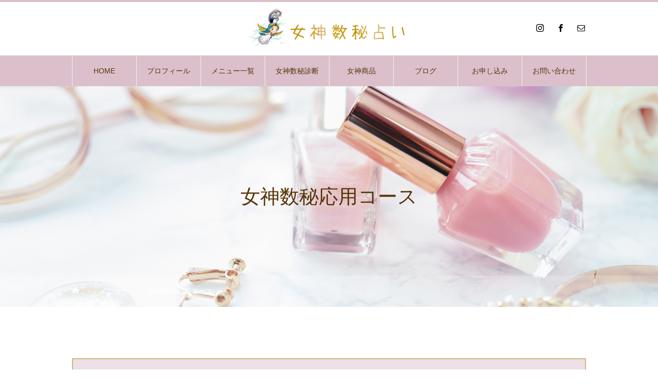

--- FILE ---
content_type: text/html; charset=UTF-8
request_url: https://megami-suuhi.com/menu/goddess-number-4/
body_size: 10376
content:
<!DOCTYPE html>
<html class="pc" lang="ja">
<head>
<meta charset="UTF-8">
<!--[if IE]><meta http-equiv="X-UA-Compatible" content="IE=edge"><![endif]-->
<meta name="viewport" content="width=device-width">
<title>女神数秘応用コース | 女神数秘/オンライン/占い</title>
<meta name="description" content="数秘講座＆鑑定で自分の運勢の波や使命を知る">
<link rel="pingback" href="https://megami-suuhi.com/xmlrpc.php">
<link rel="shortcut icon" href="https://megami-suuhi.com/wp-content/uploads/2021/09/k500-t-megami5.png">
<meta name='robots' content='max-image-preview:large' />
<link rel='dns-prefetch' href='//s.w.org' />
<link rel="alternate" type="application/rss+xml" title="女神数秘/オンライン/占い &raquo; フィード" href="https://megami-suuhi.com/feed/" />
<link rel="alternate" type="application/rss+xml" title="女神数秘/オンライン/占い &raquo; コメントフィード" href="https://megami-suuhi.com/comments/feed/" />

<!-- SEO SIMPLE PACK 3.2.0 -->
<title>女神数秘応用コース | 女神数秘/オンライン/占い</title>
<link rel="canonical" href="https://megami-suuhi.com/menu/goddess-number-4/">
<meta property="og:locale" content="ja_JP">
<meta property="og:type" content="article">
<meta property="og:image" content="https://megami-suuhi.com/wp-content/uploads/2021/10/ee5b790c89a6e8811e7b3c97ee79534c-1.jpg">
<meta property="og:title" content="女神数秘応用コース | 女神数秘/オンライン/占い">
<meta property="og:url" content="https://megami-suuhi.com/menu/goddess-number-4/">
<meta property="og:site_name" content="女神数秘/オンライン/占い">
<meta name="twitter:card" content="summary_large_image">
<!-- Google Analytics (gtag.js) -->
<script async src="https://www.googletagmanager.com/gtag/js?id=G-GVL6K3GBB8"></script>
<script>
	window.dataLayer = window.dataLayer || [];
	function gtag(){dataLayer.push(arguments);}
	gtag("js", new Date());
	gtag("config", "G-GVL6K3GBB8");
</script>
	<!-- / SEO SIMPLE PACK -->

<script type="text/javascript">
window._wpemojiSettings = {"baseUrl":"https:\/\/s.w.org\/images\/core\/emoji\/13.1.0\/72x72\/","ext":".png","svgUrl":"https:\/\/s.w.org\/images\/core\/emoji\/13.1.0\/svg\/","svgExt":".svg","source":{"concatemoji":"https:\/\/megami-suuhi.com\/wp-includes\/js\/wp-emoji-release.min.js?ver=5.9.12"}};
/*! This file is auto-generated */
!function(e,a,t){var n,r,o,i=a.createElement("canvas"),p=i.getContext&&i.getContext("2d");function s(e,t){var a=String.fromCharCode;p.clearRect(0,0,i.width,i.height),p.fillText(a.apply(this,e),0,0);e=i.toDataURL();return p.clearRect(0,0,i.width,i.height),p.fillText(a.apply(this,t),0,0),e===i.toDataURL()}function c(e){var t=a.createElement("script");t.src=e,t.defer=t.type="text/javascript",a.getElementsByTagName("head")[0].appendChild(t)}for(o=Array("flag","emoji"),t.supports={everything:!0,everythingExceptFlag:!0},r=0;r<o.length;r++)t.supports[o[r]]=function(e){if(!p||!p.fillText)return!1;switch(p.textBaseline="top",p.font="600 32px Arial",e){case"flag":return s([127987,65039,8205,9895,65039],[127987,65039,8203,9895,65039])?!1:!s([55356,56826,55356,56819],[55356,56826,8203,55356,56819])&&!s([55356,57332,56128,56423,56128,56418,56128,56421,56128,56430,56128,56423,56128,56447],[55356,57332,8203,56128,56423,8203,56128,56418,8203,56128,56421,8203,56128,56430,8203,56128,56423,8203,56128,56447]);case"emoji":return!s([10084,65039,8205,55357,56613],[10084,65039,8203,55357,56613])}return!1}(o[r]),t.supports.everything=t.supports.everything&&t.supports[o[r]],"flag"!==o[r]&&(t.supports.everythingExceptFlag=t.supports.everythingExceptFlag&&t.supports[o[r]]);t.supports.everythingExceptFlag=t.supports.everythingExceptFlag&&!t.supports.flag,t.DOMReady=!1,t.readyCallback=function(){t.DOMReady=!0},t.supports.everything||(n=function(){t.readyCallback()},a.addEventListener?(a.addEventListener("DOMContentLoaded",n,!1),e.addEventListener("load",n,!1)):(e.attachEvent("onload",n),a.attachEvent("onreadystatechange",function(){"complete"===a.readyState&&t.readyCallback()})),(n=t.source||{}).concatemoji?c(n.concatemoji):n.wpemoji&&n.twemoji&&(c(n.twemoji),c(n.wpemoji)))}(window,document,window._wpemojiSettings);
</script>
<style type="text/css">
img.wp-smiley,
img.emoji {
	display: inline !important;
	border: none !important;
	box-shadow: none !important;
	height: 1em !important;
	width: 1em !important;
	margin: 0 0.07em !important;
	vertical-align: -0.1em !important;
	background: none !important;
	padding: 0 !important;
}
</style>
	<link rel='stylesheet' id='style-css'  href='https://megami-suuhi.com/wp-content/themes/heal_tcd077/style.css?ver=1.4.2' type='text/css' media='all' />
<link rel='stylesheet' id='sbi_styles-css'  href='https://megami-suuhi.com/wp-content/plugins/instagram-feed/css/sbi-styles.min.css?ver=6.0.4' type='text/css' media='all' />
<link rel='stylesheet' id='wp-block-library-css'  href='https://megami-suuhi.com/wp-includes/css/dist/block-library/style.min.css?ver=5.9.12' type='text/css' media='all' />
<style id='global-styles-inline-css' type='text/css'>
body{--wp--preset--color--black: #000000;--wp--preset--color--cyan-bluish-gray: #abb8c3;--wp--preset--color--white: #ffffff;--wp--preset--color--pale-pink: #f78da7;--wp--preset--color--vivid-red: #cf2e2e;--wp--preset--color--luminous-vivid-orange: #ff6900;--wp--preset--color--luminous-vivid-amber: #fcb900;--wp--preset--color--light-green-cyan: #7bdcb5;--wp--preset--color--vivid-green-cyan: #00d084;--wp--preset--color--pale-cyan-blue: #8ed1fc;--wp--preset--color--vivid-cyan-blue: #0693e3;--wp--preset--color--vivid-purple: #9b51e0;--wp--preset--gradient--vivid-cyan-blue-to-vivid-purple: linear-gradient(135deg,rgba(6,147,227,1) 0%,rgb(155,81,224) 100%);--wp--preset--gradient--light-green-cyan-to-vivid-green-cyan: linear-gradient(135deg,rgb(122,220,180) 0%,rgb(0,208,130) 100%);--wp--preset--gradient--luminous-vivid-amber-to-luminous-vivid-orange: linear-gradient(135deg,rgba(252,185,0,1) 0%,rgba(255,105,0,1) 100%);--wp--preset--gradient--luminous-vivid-orange-to-vivid-red: linear-gradient(135deg,rgba(255,105,0,1) 0%,rgb(207,46,46) 100%);--wp--preset--gradient--very-light-gray-to-cyan-bluish-gray: linear-gradient(135deg,rgb(238,238,238) 0%,rgb(169,184,195) 100%);--wp--preset--gradient--cool-to-warm-spectrum: linear-gradient(135deg,rgb(74,234,220) 0%,rgb(151,120,209) 20%,rgb(207,42,186) 40%,rgb(238,44,130) 60%,rgb(251,105,98) 80%,rgb(254,248,76) 100%);--wp--preset--gradient--blush-light-purple: linear-gradient(135deg,rgb(255,206,236) 0%,rgb(152,150,240) 100%);--wp--preset--gradient--blush-bordeaux: linear-gradient(135deg,rgb(254,205,165) 0%,rgb(254,45,45) 50%,rgb(107,0,62) 100%);--wp--preset--gradient--luminous-dusk: linear-gradient(135deg,rgb(255,203,112) 0%,rgb(199,81,192) 50%,rgb(65,88,208) 100%);--wp--preset--gradient--pale-ocean: linear-gradient(135deg,rgb(255,245,203) 0%,rgb(182,227,212) 50%,rgb(51,167,181) 100%);--wp--preset--gradient--electric-grass: linear-gradient(135deg,rgb(202,248,128) 0%,rgb(113,206,126) 100%);--wp--preset--gradient--midnight: linear-gradient(135deg,rgb(2,3,129) 0%,rgb(40,116,252) 100%);--wp--preset--duotone--dark-grayscale: url('#wp-duotone-dark-grayscale');--wp--preset--duotone--grayscale: url('#wp-duotone-grayscale');--wp--preset--duotone--purple-yellow: url('#wp-duotone-purple-yellow');--wp--preset--duotone--blue-red: url('#wp-duotone-blue-red');--wp--preset--duotone--midnight: url('#wp-duotone-midnight');--wp--preset--duotone--magenta-yellow: url('#wp-duotone-magenta-yellow');--wp--preset--duotone--purple-green: url('#wp-duotone-purple-green');--wp--preset--duotone--blue-orange: url('#wp-duotone-blue-orange');--wp--preset--font-size--small: 13px;--wp--preset--font-size--medium: 20px;--wp--preset--font-size--large: 36px;--wp--preset--font-size--x-large: 42px;}.has-black-color{color: var(--wp--preset--color--black) !important;}.has-cyan-bluish-gray-color{color: var(--wp--preset--color--cyan-bluish-gray) !important;}.has-white-color{color: var(--wp--preset--color--white) !important;}.has-pale-pink-color{color: var(--wp--preset--color--pale-pink) !important;}.has-vivid-red-color{color: var(--wp--preset--color--vivid-red) !important;}.has-luminous-vivid-orange-color{color: var(--wp--preset--color--luminous-vivid-orange) !important;}.has-luminous-vivid-amber-color{color: var(--wp--preset--color--luminous-vivid-amber) !important;}.has-light-green-cyan-color{color: var(--wp--preset--color--light-green-cyan) !important;}.has-vivid-green-cyan-color{color: var(--wp--preset--color--vivid-green-cyan) !important;}.has-pale-cyan-blue-color{color: var(--wp--preset--color--pale-cyan-blue) !important;}.has-vivid-cyan-blue-color{color: var(--wp--preset--color--vivid-cyan-blue) !important;}.has-vivid-purple-color{color: var(--wp--preset--color--vivid-purple) !important;}.has-black-background-color{background-color: var(--wp--preset--color--black) !important;}.has-cyan-bluish-gray-background-color{background-color: var(--wp--preset--color--cyan-bluish-gray) !important;}.has-white-background-color{background-color: var(--wp--preset--color--white) !important;}.has-pale-pink-background-color{background-color: var(--wp--preset--color--pale-pink) !important;}.has-vivid-red-background-color{background-color: var(--wp--preset--color--vivid-red) !important;}.has-luminous-vivid-orange-background-color{background-color: var(--wp--preset--color--luminous-vivid-orange) !important;}.has-luminous-vivid-amber-background-color{background-color: var(--wp--preset--color--luminous-vivid-amber) !important;}.has-light-green-cyan-background-color{background-color: var(--wp--preset--color--light-green-cyan) !important;}.has-vivid-green-cyan-background-color{background-color: var(--wp--preset--color--vivid-green-cyan) !important;}.has-pale-cyan-blue-background-color{background-color: var(--wp--preset--color--pale-cyan-blue) !important;}.has-vivid-cyan-blue-background-color{background-color: var(--wp--preset--color--vivid-cyan-blue) !important;}.has-vivid-purple-background-color{background-color: var(--wp--preset--color--vivid-purple) !important;}.has-black-border-color{border-color: var(--wp--preset--color--black) !important;}.has-cyan-bluish-gray-border-color{border-color: var(--wp--preset--color--cyan-bluish-gray) !important;}.has-white-border-color{border-color: var(--wp--preset--color--white) !important;}.has-pale-pink-border-color{border-color: var(--wp--preset--color--pale-pink) !important;}.has-vivid-red-border-color{border-color: var(--wp--preset--color--vivid-red) !important;}.has-luminous-vivid-orange-border-color{border-color: var(--wp--preset--color--luminous-vivid-orange) !important;}.has-luminous-vivid-amber-border-color{border-color: var(--wp--preset--color--luminous-vivid-amber) !important;}.has-light-green-cyan-border-color{border-color: var(--wp--preset--color--light-green-cyan) !important;}.has-vivid-green-cyan-border-color{border-color: var(--wp--preset--color--vivid-green-cyan) !important;}.has-pale-cyan-blue-border-color{border-color: var(--wp--preset--color--pale-cyan-blue) !important;}.has-vivid-cyan-blue-border-color{border-color: var(--wp--preset--color--vivid-cyan-blue) !important;}.has-vivid-purple-border-color{border-color: var(--wp--preset--color--vivid-purple) !important;}.has-vivid-cyan-blue-to-vivid-purple-gradient-background{background: var(--wp--preset--gradient--vivid-cyan-blue-to-vivid-purple) !important;}.has-light-green-cyan-to-vivid-green-cyan-gradient-background{background: var(--wp--preset--gradient--light-green-cyan-to-vivid-green-cyan) !important;}.has-luminous-vivid-amber-to-luminous-vivid-orange-gradient-background{background: var(--wp--preset--gradient--luminous-vivid-amber-to-luminous-vivid-orange) !important;}.has-luminous-vivid-orange-to-vivid-red-gradient-background{background: var(--wp--preset--gradient--luminous-vivid-orange-to-vivid-red) !important;}.has-very-light-gray-to-cyan-bluish-gray-gradient-background{background: var(--wp--preset--gradient--very-light-gray-to-cyan-bluish-gray) !important;}.has-cool-to-warm-spectrum-gradient-background{background: var(--wp--preset--gradient--cool-to-warm-spectrum) !important;}.has-blush-light-purple-gradient-background{background: var(--wp--preset--gradient--blush-light-purple) !important;}.has-blush-bordeaux-gradient-background{background: var(--wp--preset--gradient--blush-bordeaux) !important;}.has-luminous-dusk-gradient-background{background: var(--wp--preset--gradient--luminous-dusk) !important;}.has-pale-ocean-gradient-background{background: var(--wp--preset--gradient--pale-ocean) !important;}.has-electric-grass-gradient-background{background: var(--wp--preset--gradient--electric-grass) !important;}.has-midnight-gradient-background{background: var(--wp--preset--gradient--midnight) !important;}.has-small-font-size{font-size: var(--wp--preset--font-size--small) !important;}.has-medium-font-size{font-size: var(--wp--preset--font-size--medium) !important;}.has-large-font-size{font-size: var(--wp--preset--font-size--large) !important;}.has-x-large-font-size{font-size: var(--wp--preset--font-size--x-large) !important;}
</style>
<link rel='stylesheet' id='contact-form-7-css'  href='https://megami-suuhi.com/wp-content/plugins/contact-form-7/includes/css/styles.css?ver=5.5.6' type='text/css' media='all' />
<link rel='stylesheet' id='nrci_methods-css'  href='https://megami-suuhi.com/wp-content/plugins/no-right-click-images-plugin/no-right-click-images.css?ver=5.9.12' type='text/css' media='all' />
<script type='text/javascript' src='https://megami-suuhi.com/wp-includes/js/jquery/jquery.min.js?ver=3.6.0' id='jquery-core-js'></script>
<script type='text/javascript' src='https://megami-suuhi.com/wp-includes/js/jquery/jquery-migrate.min.js?ver=3.3.2' id='jquery-migrate-js'></script>
<script type='text/javascript' id='nrci_methods-js-extra'>
/* <![CDATA[ */
var nrci_opts = {"gesture":"Y","drag":"Y","touch":"N","admin":"Y"};
/* ]]> */
</script>
<script type='text/javascript' src='https://megami-suuhi.com/wp-content/plugins/no-right-click-images-plugin/no-right-click-images.js' id='nrci_methods-js'></script>
<link rel="https://api.w.org/" href="https://megami-suuhi.com/wp-json/" /><link rel='shortlink' href='https://megami-suuhi.com/?p=2910' />
<link rel="alternate" type="application/json+oembed" href="https://megami-suuhi.com/wp-json/oembed/1.0/embed?url=https%3A%2F%2Fmegami-suuhi.com%2Fmenu%2Fgoddess-number-4%2F" />
<link rel="alternate" type="text/xml+oembed" href="https://megami-suuhi.com/wp-json/oembed/1.0/embed?url=https%3A%2F%2Fmegami-suuhi.com%2Fmenu%2Fgoddess-number-4%2F&#038;format=xml" />

<link rel="stylesheet" href="https://megami-suuhi.com/wp-content/themes/heal_tcd077/css/design-plus.css?ver=1.4.2">
<link rel="stylesheet" href="https://megami-suuhi.com/wp-content/themes/heal_tcd077/css/sns-botton.css?ver=1.4.2">
<link rel="stylesheet" media="screen and (max-width:1151px)" href="https://megami-suuhi.com/wp-content/themes/heal_tcd077/css/responsive.css?ver=1.4.2">
<link rel="stylesheet" media="screen and (max-width:1151px)" href="https://megami-suuhi.com/wp-content/themes/heal_tcd077/css/footer-bar.css?ver=1.4.2">

<script src="https://megami-suuhi.com/wp-content/themes/heal_tcd077/js/jquery.easing.1.4.js?ver=1.4.2"></script>
<script src="https://megami-suuhi.com/wp-content/themes/heal_tcd077/js/jscript.js?ver=1.4.2"></script>
<script src="https://megami-suuhi.com/wp-content/themes/heal_tcd077/js/comment.js?ver=1.4.2"></script>

<link rel="stylesheet" href="https://megami-suuhi.com/wp-content/themes/heal_tcd077/js/simplebar.css?ver=1.4.2">
<script src="https://megami-suuhi.com/wp-content/themes/heal_tcd077/js/simplebar.min.js?ver=1.4.2"></script>


<script src="https://megami-suuhi.com/wp-content/themes/heal_tcd077/js/header_fix.js?ver=1.4.2"></script>
<script src="https://megami-suuhi.com/wp-content/themes/heal_tcd077/js/header_fix_mobile.js?ver=1.4.2"></script>


<style type="text/css">

body, input, textarea { font-family: "Hiragino Sans", "ヒラギノ角ゴ ProN", "Hiragino Kaku Gothic ProN", "游ゴシック", YuGothic, "メイリオ", Meiryo, sans-serif; }
.gothic_font { font-family: "Hiragino Sans", "ヒラギノ角ゴ ProN", "Hiragino Kaku Gothic ProN", "游ゴシック", YuGothic, "メイリオ", Meiryo, sans-serif !important; }

.rich_font, .p-vertical { font-family: "Hiragino Sans", "ヒラギノ角ゴ ProN", "Hiragino Kaku Gothic ProN", "游ゴシック", YuGothic, "メイリオ", Meiryo, sans-serif; font-weight:500; }

.widget_headline { font-family: "Hiragino Sans", "ヒラギノ角ゴ ProN", "Hiragino Kaku Gothic ProN", "游ゴシック", YuGothic, "メイリオ", Meiryo, sans-serif; font-weight:500; }

.button_font { font-family: "Hiragino Sans", "ヒラギノ角ゴ ProN", "Hiragino Kaku Gothic ProN", "游ゴシック", YuGothic, "メイリオ", Meiryo, sans-serif; font-weight:500; }

.rich_font_type1 { font-family: Arial, "ヒラギノ角ゴ ProN W3", "Hiragino Kaku Gothic ProN", "メイリオ", Meiryo, sans-serif; }
.rich_font_type2 { font-family: "Hiragino Sans", "ヒラギノ角ゴ ProN", "Hiragino Kaku Gothic ProN", "游ゴシック", YuGothic, "メイリオ", Meiryo, sans-serif; font-weight:500; }
.rich_font_type3 { font-family: "Times New Roman" , "游明朝" , "Yu Mincho" , "游明朝体" , "YuMincho" , "ヒラギノ明朝 Pro W3" , "Hiragino Mincho Pro" , "HiraMinProN-W3" , "HGS明朝E" , "ＭＳ Ｐ明朝" , "MS PMincho" , serif; font-weight:500; }

.post_content, #next_prev_post { font-family: "Hiragino Sans", "ヒラギノ角ゴ ProN", "Hiragino Kaku Gothic ProN", "游ゴシック", YuGothic, "メイリオ", Meiryo, sans-serif; }

#site_desc { font-size:14px; }
@media screen and (max-width:750px) {
  #site_desc { font-size:11px; }
}
#global_menu { background:#dbc0cb; }
#global_menu > ul { border-color:#f4f1e5; }
#global_menu > ul > li { border-color:#f4f1e5; }
#global_menu > ul > li > a { color:#58330d; }
#global_menu > ul > li > a:hover, #global_menu > ul > li.megamenu_parent.active_button > a { color:#bfa898; }
#global_menu ul ul { font-family: "Hiragino Sans", "ヒラギノ角ゴ ProN", "Hiragino Kaku Gothic ProN", "游ゴシック", YuGothic, "メイリオ", Meiryo, sans-serif !important; }
#global_menu ul ul a { color:#ccb87f; background:#ede0e6; }
#global_menu ul ul a:hover { background:#dbc0cb; }
#global_menu ul ul li.menu-item-has-children > a:before { color:#ccb87f; }
#drawer_menu { background:#dbc0cb; }
#mobile_menu a { color:#ffffff; background:#dbc0cb; border-bottom:1px solid #f4f1e5; }
#mobile_menu li li a { color:#ccb87f; background:#ede0e6; }
#mobile_menu a:hover, #drawer_menu .close_button:hover, #mobile_menu .child_menu_button:hover { color:#7d5c47; background:#ede0e6; }
#mobile_menu li li a:hover { color:#ccb87f; }
.megamenu_menu_list { background:rgba(0,0,0,0.5); }
.megamenu_menu_list .title_area { background:rgba(52,30,9,0.5); }
.megamenu_menu_list .title { font-size:26px; }
.megamenu_menu_list .title span { font-size:16px; }
.megamenu_blog_list { background:rgba(0,0,0,0.5); }
.megamenu_blog_list .post_list .title_area {
  background: -moz-linear-gradient(top,  rgba(0,0,0,0) 0%, rgba(0,0,0,0.8) 100%);
  background: -webkit-linear-gradient(top,  rgba(0,0,0,0) 0%,rgba(0,0,0,0.8) 100%);
  background: linear-gradient(to bottom,  rgba(0,0,0,0) 0%,rgba(0,0,0,0.8) 100%);
}
.megamenu_blog_list .post_list .title { font-size:14px; }
.megamenu_blog_list .menu_area a:hover, .megamenu_blog_list .menu_area li.active a { color:#bfa898; }
#bread_crumb { background:rgba(255,255,255,0.2); }
#footer_banner .title { font-size:22px; color:#ffffff; background:rgba(52,30,9,0.5); }
@media screen and (max-width:750px) {
  #footer_banner .title { font-size:20px; }
}
#footer_button a { color:#dbc0cb  !important; border-color:#dbc0cb; }
#footer_button a:hover { color:#ffffff !important; background:#dbc0cb; border-color:#dbc0cb; }

#page_header .headline_area { color:#593306; }
#page_header .headline { font-size:38px; }
#page_header .sub_title { font-size:18px; }
#catch_area .catch { font-size:38px; color:#593306; }
#catch_area .desc { font-size:16px; }
#menu_list .title_area { background:rgba(52,30,9,0.5); }
#menu_list .title { font-size:26px; }
#menu_list .title span { font-size:16px; }
#menu_list .desc { font-size:16px; }
@media screen and (max-width:750px) {
  #page_header .headline { font-size:22px; }
  #page_header .sub_title { font-size:12px; }
  #catch_area .catch { font-size:22px; }
  #catch_area .desc { font-size:14px; }
  #menu_list .title { font-size:16px; }
  #menu_list .title span { font-size:12px; }
  #menu_list .desc { font-size:14px; }
}
.menu_content1.num0 .headline { font-size:38px; color:#593306; }
.menu_content1.num0 .headline span { font-size:18px; }
.menu_content1.num0 .post_content { font-size:16px; }
@media screen and (max-width:750px) {
  .menu_content1.num0 .headline { font-size:20px; }
  .menu_content1.num0 .headline span { font-size:15px; }
  .menu_content1.num0 .post_content { font-size:14px; }
}
.menu_content4.num1 .post_content { font-size:16px; }
@media screen and (max-width:750px) {
  .menu_content4.num1 .post_content { font-size:14px; }
}
#single_menu_list .headline { font-size:38px; color:#593306; }
#single_menu_list .headline span { font-size:18px; }
#single_menu_list .menu_list .title_area { background:rgba(52,30,9,0.5); }
#single_menu_list .menu_list .title { font-size:26px; }
#single_menu_list .menu_list .title span { font-size:16px; }
@media screen and (max-width:750px) {
  #single_menu_list .headline { font-size:22px; }
  #single_menu_list .headline span { font-size:12px; }
  #single_menu_list .menu_list .title { font-size:16px; }
  #single_menu_list .menu_list .title span { font-size:10px; }
}

.author_profile a.avatar img, .animate_image img, .animate_background .image, #recipe_archive .blur_image {
  width:100%; height:auto;
  -webkit-transition: transform  0.75s ease;
  transition: transform  0.75s ease;
}
.author_profile a.avatar:hover img, .animate_image:hover img, .animate_background:hover .image, #recipe_archive a:hover .blur_image {
  -webkit-transform: scale(1.2);
  transform: scale(1.2);
}




a { color:#000; }

#header_logo a, #footer_logo a, #comment_headline, .tcd_category_list a:hover, .tcd_category_list .child_menu_button:hover, #post_title_area .post_meta a:hover, #news_list a:hover .date, .index_blog .blog_list .post_meta li a:hover,
  .cardlink_title a:hover, #related_post .item a:hover, .comment a:hover, .comment_form_wrapper a:hover, .author_profile a:hover, .author_profile .author_link li a:hover:before, #post_meta_bottom a:hover,
    #searchform .submit_button:hover:before, .styled_post_list1 a:hover .title_area, .styled_post_list1 a:hover .date, .p-dropdown__title:hover:after, .p-dropdown__list li a:hover, #menu_button:hover:before
  { color: #dbc0cb; }

#submit_comment:hover, #cancel_comment_reply a:hover, #wp-calendar #prev a:hover, #wp-calendar #next a:hover, #wp-calendar td a:hover, #p_readmore .button, .page_navi span.current, .page_navi a:hover, #post_pagination p, #post_pagination a:hover, .c-pw__btn:hover, #post_pagination a:hover
  { background-color: #dbc0cb; }

#header, #comment_textarea textarea:focus, .c-pw__box-input:focus, .page_navi span.current, .page_navi a:hover, #post_pagination p, #post_pagination a:hover
  { border-color: #dbc0cb; }

a:hover, #header_logo a:hover, #footer_logo a:hover, #bread_crumb a:hover, #bread_crumb li.home a:hover:before, #next_prev_post a:hover, #next_prev_post a:hover:before, #schedule_list_headline_pc a:hover:before, #staff_single_header li a:hover:before, #header_social_link li a:hover:before, .blog_list .post_meta li a:hover
  { color: #7d5c47; }
#p_readmore .button:hover
  { background-color: #7d5c47; }
.post_content a, .custom-html-widget a { color:#7d5c47; }
.post_content a:hover, .custom-html-widget a:hover { color:#999999; }
body { background:#ffffff; }

.widget_headline { background: #f7c4d4; }

.styled_h2 {
  font-size:22px !important; text-align:left; color:#665a47; background:#ede0e6;  border-top:2px solid #ccb87f;
  border-bottom:2px solid #ccb87f;
  border-left:2px solid #ccb87f;
  border-right:2px solid #ccb87f;
  padding:20px 20px 20px 20px !important;
  margin:0px 0px 30px !important;
}
.styled_h3 {
  font-size:20px !important; text-align:left; color:#ffffff; background:#dbc0cb;  border-top:2px solid #dbc0cb;
  border-bottom:2px solid #dbc0cb;
  border-left:0px solid #dddddd;
  border-right:0px solid #dddddd;
  padding:30px 0px 30px 20px !important;
  margin:0px 0px 30px !important;
}
.styled_h4 {
  font-size:18px !important; text-align:left; color:#665a47; background:#ede0e6;  border-top:2px solid #ccb87f;
  border-bottom:2px solid #ccb87f;
  border-left:2px solid #ccb87f;
  border-right:2px solid #ccb87f;
  padding:20px 0px 20px 20px !important;
  margin:0px 0px 30px !important;
}
.styled_h5 {
  font-size:18px !important; text-align:left; color:#665a47;   border-top:2px solid #dbc0cb;
  border-bottom:2px solid #dbc0cb;
  border-left:0px solid #dddddd;
  border-right:0px solid #dddddd;
  padding:20px 20px 20px 20px !important;
  margin:0px 0px 30px !important;
}
.q_custom_button1 { background: #ede0e6; color: #665a47 !important; border-color: #b69948 !important; }
.q_custom_button1:hover, .q_custom_button1:focus { background: #dbc0cb; color: #ffffff !important; border-color: #dbc0cb !important; }
.q_custom_button2 { background: #dbc0cb; color: #ffffff !important; border-color: #dbc0cb !important; }
.q_custom_button2:hover, .q_custom_button2:focus { background: #ede0e6; color: #665a47 !important; border-color: #b69948 !important; }
.q_custom_button3 { background: #dbc0cb; color: #665a47 !important; border-color: #b69948 !important; }
.q_custom_button3:hover, .q_custom_button3:focus { background: #dbc0cb; color: #ffffff !important; border-color: #dbc0cb !important; }
.speech_balloon_left1 .speach_balloon_text { background-color: #ede0e6; border-color: #b69948; color: #665a47 }
.speech_balloon_left1 .speach_balloon_text::before { border-right-color: #b69948 }
.speech_balloon_left1 .speach_balloon_text::after { border-right-color: #ede0e6 }
.speech_balloon_left2 .speach_balloon_text { background-color: #ffffff; border-color: #b69948; color: #665a47 }
.speech_balloon_left2 .speach_balloon_text::before { border-right-color: #b69948 }
.speech_balloon_left2 .speach_balloon_text::after { border-right-color: #ffffff }
.speech_balloon_right1 .speach_balloon_text { background-color: #dbc0cb; border-color: #dbc0cb; color: #665a47 }
.speech_balloon_right1 .speach_balloon_text::before { border-left-color: #dbc0cb }
.speech_balloon_right1 .speach_balloon_text::after { border-left-color: #dbc0cb }
.speech_balloon_right2 .speach_balloon_text { background-color: #ffffff; border-color: #dbc0cb; color: #665a47 }
.speech_balloon_right2 .speach_balloon_text::before { border-left-color: #dbc0cb }
.speech_balloon_right2 .speach_balloon_text::after { border-left-color: #ffffff }

</style>

<link rel="icon" href="https://megami-suuhi.com/wp-content/uploads/2021/09/cropped-k500-t-megami5-32x32.png" sizes="32x32" />
<link rel="icon" href="https://megami-suuhi.com/wp-content/uploads/2021/09/cropped-k500-t-megami5-192x192.png" sizes="192x192" />
<link rel="apple-touch-icon" href="https://megami-suuhi.com/wp-content/uploads/2021/09/cropped-k500-t-megami5-180x180.png" />
<meta name="msapplication-TileImage" content="https://megami-suuhi.com/wp-content/uploads/2021/09/cropped-k500-t-megami5-270x270.png" />
</head>
<body id="body" class="menu-template-default single single-menu postid-2910 no_site_desc hide_site_desc_mobile use_header_fix use_mobile_header_fix">


<div id="container">

 <header id="header">

  
  <div id="header_top">
   <div id="header_logo">
    <div class="logo">
 <a href="https://megami-suuhi.com/" title="女神数秘/オンライン/占い">
    <img class="pc_logo_image type1" src="https://megami-suuhi.com/wp-content/uploads/2021/10/logo008.png?1768491870" alt="女神数秘/オンライン/占い" title="女神数秘/オンライン/占い" width="322" height="92" />
      <img class="mobile_logo_image" src="https://megami-suuhi.com/wp-content/uploads/2021/10/logo011.png?1768491870" alt="女神数秘/オンライン/占い" title="女神数秘/オンライン/占い" width="175" height="50" />
   </a>
</div>

   </div>
         <ul id="header_social_link" class="clearfix">
    <li class="insta"><a href="https://www.instagram.com/megami.suuhi/" rel="nofollow" target="_blank" title="Instagram"><span>Instagram</span></a></li>        <li class="facebook"><a href="https://www.facebook.com/profile.php?id=100025552842637" rel="nofollow" target="_blank" title="Facebook"><span>Facebook</span></a></li>            <li class="contact"><a href="https://www.reservestock.jp/page/inquiry_form/69393" rel="nofollow" target="_blank" title="Contact"><span>Contact</span></a></li>       </ul>
     </div>

    <a href="#" id="menu_button"><span>メニュー</span></a>
  <nav id="global_menu" class="rich_font_type2">
   <ul id="menu-headernavigation" class="menu"><li id="menu-item-3353" class="menu-item menu-item-type-custom menu-item-object-custom menu-item-home menu-item-3353"><a href="https://megami-suuhi.com/">HOME</a></li>
<li id="menu-item-2867" class="menu-item menu-item-type-post_type menu-item-object-staff menu-item-2867"><a href="https://megami-suuhi.com/staff/yuki/">プロフィール</a></li>
<li id="menu-item-2643" class="menu-item menu-item-type-custom menu-item-object-custom current-menu-ancestor current-menu-parent menu-item-has-children menu-item-2643"><a href="https://megami-suuhi.com/menu/" class="megamenu_button" data-megamenu="js-megamenu2643">メニュー一覧</a>
<ul class="sub-menu">
	<li id="menu-item-2859" class="menu-item menu-item-type-post_type menu-item-object-menu menu-item-2859"><a href="https://megami-suuhi.com/menu/goddess-number/">女神数秘占いとは</a></li>
	<li id="menu-item-2919" class="menu-item menu-item-type-post_type menu-item-object-menu menu-item-2919"><a href="https://megami-suuhi.com/?post_type=menu&#038;p=2880">宝アイテム発見コース</a></li>
	<li id="menu-item-2918" class="menu-item menu-item-type-post_type menu-item-object-menu menu-item-2918"><a href="https://megami-suuhi.com/menu/goddess-number-3/">女神数秘基礎コース</a></li>
	<li id="menu-item-2917" class="menu-item menu-item-type-post_type menu-item-object-menu current-menu-item menu-item-2917"><a href="https://megami-suuhi.com/menu/goddess-number-4/" aria-current="page">女神数秘応用コース</a></li>
	<li id="menu-item-2855" class="menu-item menu-item-type-post_type menu-item-object-menu menu-item-2855"><a href="https://megami-suuhi.com/menu/number/">女神個人セッション</a></li>
	<li id="menu-item-2916" class="menu-item menu-item-type-post_type menu-item-object-menu menu-item-2916"><a href="https://megami-suuhi.com/menu/goddess-number-5/">女神商品紹介</a></li>
</ul>
</li>
<li id="menu-item-3263" class="menu-item menu-item-type-post_type menu-item-object-page menu-item-has-children menu-item-3263"><a href="https://megami-suuhi.com/sindan-input/">女神数秘診断</a>
<ul class="sub-menu">
	<li id="menu-item-3282" class="menu-item menu-item-type-post_type menu-item-object-page menu-item-3282"><a href="https://megami-suuhi.com/sindan-input/">女神数秘診断</a></li>
	<li id="menu-item-3276" class="menu-item menu-item-type-post_type menu-item-object-page menu-item-3276"><a href="https://megami-suuhi.com/number/">女神数秘診断の説明</a></li>
</ul>
</li>
<li id="menu-item-3358" class="menu-item menu-item-type-custom menu-item-object-custom menu-item-3358"><a href="https://megami-suuhi.com/menu/goddess-number-5/">女神商品</a></li>
<li id="menu-item-3123" class="menu-item menu-item-type-custom menu-item-object-custom menu-item-3123"><a href="https://megami-suuhi.com/blog">ブログ</a></li>
<li id="menu-item-2860" class="menu-item menu-item-type-custom menu-item-object-custom menu-item-2860"><a target="_blank" rel="noopener" href="https://www.reservestock.jp/inquiry/71419">お申し込み</a></li>
<li id="menu-item-2881" class="menu-item menu-item-type-custom menu-item-object-custom menu-item-2881"><a target="_blank" rel="noopener" href="https://www.reservestock.jp/page/inquiry_form/69393">お問い合わせ</a></li>
</ul>  </nav>
  
  <div class="megamenu_menu_list" id="js-megamenu2643">
 <div class="megamenu_menu_list_inner clearfix">

    <div class="menu_list clearfix rich_font_type2">
      <article class="item">
    <a class="clearfix animate_background" href="https://megami-suuhi.com/menu/goddess-number/">
     <div class="image_wrap">
      <div class="image" style="background:url(https://megami-suuhi.com/wp-content/uploads/2021/09/dbff0ee0a14ed0c4237f6b9c67fc1b07.jpg) no-repeat center center; background-size:cover;"></div>
     </div>
     <div class="title_area">
            <h4 class="title">女神数秘占いとは</h4>
           </div>
    </a>
   </article>
      <article class="item">
    <a class="clearfix animate_background" href="https://megami-suuhi.com/menu/goddess-number-3/">
     <div class="image_wrap">
      <div class="image" style="background:url(https://megami-suuhi.com/wp-content/uploads/2021/10/22dbba75b9b0c6e15eca0b726ef57807-1-scaled.jpg) no-repeat center center; background-size:cover;"></div>
     </div>
     <div class="title_area">
            <h4 class="title">女神数秘基礎コース</h4>
           </div>
    </a>
   </article>
      <article class="item">
    <a class="clearfix animate_background" href="https://megami-suuhi.com/menu/goddess-number-4/">
     <div class="image_wrap">
      <div class="image" style="background:url(https://megami-suuhi.com/wp-content/uploads/2021/10/ee5b790c89a6e8811e7b3c97ee79534c-1.jpg) no-repeat center center; background-size:cover;"></div>
     </div>
     <div class="title_area">
            <h4 class="title">女神数秘応用コース</h4>
           </div>
    </a>
   </article>
      <article class="item">
    <a class="clearfix animate_background" href="https://megami-suuhi.com/menu/number/">
     <div class="image_wrap">
      <div class="image" style="background:url(https://megami-suuhi.com/wp-content/uploads/2021/07/93ddd11634c1f77b9ed97c168fcd1601.jpg) no-repeat center center; background-size:cover;"></div>
     </div>
     <div class="title_area">
            <h4 class="title">女神個人セッション<span>個人鑑定</span></h4>
           </div>
    </a>
   </article>
      <article class="item">
    <a class="clearfix animate_background" href="https://megami-suuhi.com/menu/goddess-number-5/">
     <div class="image_wrap">
      <div class="image" style="background:url(https://megami-suuhi.com/wp-content/uploads/2021/10/a331ec5ec319abc372fa4c7ca510c99e-1-scaled.jpg) no-repeat center center; background-size:cover;"></div>
     </div>
     <div class="title_area">
            <h4 class="title">女神商品紹介</h4>
           </div>
    </a>
   </article>
     </div><!-- END .menu_list -->
  
 </div>
</div>

 </header>

 

<div id="page_header" style="background:url(https://megami-suuhi.com/wp-content/uploads/2021/10/ee5b790c89a6e8811e7b3c97ee79534c-1.jpg) no-repeat center center; background-size:cover;">
 <div class="headline_area rich_font_type2">
  <h1 class="headline">女神数秘応用コース</h1>   </div>
 <div id="bread_crumb" class="gothic_font">

<ul class="clearfix" itemscope itemtype="http://schema.org/BreadcrumbList">
 <li itemprop="itemListElement" itemscope itemtype="http://schema.org/ListItem" class="home"><a itemprop="item" href="https://megami-suuhi.com/"><span itemprop="name">ホーム</span></a><meta itemprop="position" content="1"></li>
 <li itemprop="itemListElement" itemscope itemtype="http://schema.org/ListItem"><a itemprop="item" href="https://megami-suuhi.com/menu/"><span itemprop="name">メニュー</span></a><meta itemprop="position" content="2"></li>
 <li class="last" itemprop="itemListElement" itemscope itemtype="http://schema.org/ListItem"><span itemprop="name">女神数秘応用コース</span><meta itemprop="position" content="3"></li>
</ul>

</div>
 <div class="overlay" style="background:rgba(0,0,0,0);"></div></div>

<div id="menu_single">

 <div id="menu_content_wrap">

    <div class="menu_content menu_content1 num0">
           </div><!-- END .menu_content1 -->

    <div class="menu_content menu_content4 num1">

      <div class="post_content clearfix">
    <h4 class="styled_h4">女神数秘応用コース</h4>
<p>女神数秘基礎コースで４つのナンバー、<br />
「宝ナンバー」「女神ナンバー」「宝ナンバー」「目指す女神ナンバー」がわかったら、<br />
この人生に、ご自分の数秘をどう活かしていったらよいか、計画していきましょう。</p>
<p><a href="https://megami-suuhi.com/wp-content/uploads/2021/10/4e4c96f9cae6004f0c8adcc6ec3c3d69.png"><img loading="lazy" class="alignnone wp-image-2965" src="https://megami-suuhi.com/wp-content/uploads/2021/10/4e4c96f9cae6004f0c8adcc6ec3c3d69-1024x720.png" alt="" width="600" height="422" srcset="https://megami-suuhi.com/wp-content/uploads/2021/10/4e4c96f9cae6004f0c8adcc6ec3c3d69-1024x720.png 1024w, https://megami-suuhi.com/wp-content/uploads/2021/10/4e4c96f9cae6004f0c8adcc6ec3c3d69-300x211.png 300w, https://megami-suuhi.com/wp-content/uploads/2021/10/4e4c96f9cae6004f0c8adcc6ec3c3d69-768x540.png 768w, https://megami-suuhi.com/wp-content/uploads/2021/10/4e4c96f9cae6004f0c8adcc6ec3c3d69.png 1280w" sizes="(max-width: 600px) 100vw, 600px" /></a></p>
<p>&nbsp;</p>
<table style="border-collapse: collapse; width: 100%;">
<tbody>
<tr>
<td style="width: 100%; background-color: #dbc0cb; text-align: center;" colspan="2"><span style="color: #7d5c47;"><strong><span style="color: #ffffff;"><span style="font-size: 14pt;">女神数秘応用コースの内容・料金</span></span></strong></span></td>
</tr>
<tr>
<td style="width: 26.822%; background-color: #dbc0cb;"><span style="color: #7d5c47;"><strong>開催場所</strong></span></td>
<td style="width: 73.178%;">対面（埼玉・東京近郊にて）またはZOOM</td>
</tr>
<tr>
<td style="width: 26.822%; background-color: #dbc0cb;"><span style="color: #7d5c47;"><strong>講座時間</strong></span></td>
<td style="width: 73.178%;"> １日：5時間</td>
</tr>
<tr>
<td style="width: 26.822%; background-color: #dbc0cb;"><span style="color: #7d5c47;"><strong>参加費</strong></span></td>
<td style="width: 73.178%;">48,000円（税込み）</td>
</tr>
</tbody>
</table>
<p>&nbsp;</p>
<p><a class="q_custom_button1 pill" style="width: 400px; height: 70px;" href="https://www.reservestock.jp/inquiry/71419" target="_blank" rel="noopener">お申し込みはこちら</a></p>
<p>&nbsp;</p>
   </div>
   
  </div><!-- END .menu_content4 -->

  
 </div><!-- END #menu_content_wrap -->

</div><!-- END #menu_single -->

<div id="single_menu_list">

  <h2 class="headline rich_font">MENU</h2> 
    <div class="menu_list clearfix">
      <article class="item">
    <a class="clearfix animate_background" href="https://megami-suuhi.com/menu/goddess-number/">
     <div class="image_wrap">
      <div class="image" style="background:url(https://megami-suuhi.com/wp-content/uploads/2021/09/dbff0ee0a14ed0c4237f6b9c67fc1b07.jpg) no-repeat center center; background-size:cover;"></div>
     </div>
     <div class="title_area rich_font">
            <h4 class="title">女神数秘占いとは</h4>
           </div>
    </a>
   </article>
      <article class="item">
    <a class="clearfix animate_background" href="https://megami-suuhi.com/menu/goddess-number-3/">
     <div class="image_wrap">
      <div class="image" style="background:url(https://megami-suuhi.com/wp-content/uploads/2021/10/22dbba75b9b0c6e15eca0b726ef57807-1-scaled.jpg) no-repeat center center; background-size:cover;"></div>
     </div>
     <div class="title_area rich_font">
            <h4 class="title">女神数秘基礎コース</h4>
           </div>
    </a>
   </article>
      <article class="item">
    <a class="clearfix animate_background" href="https://megami-suuhi.com/menu/goddess-number-4/">
     <div class="image_wrap">
      <div class="image" style="background:url(https://megami-suuhi.com/wp-content/uploads/2021/10/ee5b790c89a6e8811e7b3c97ee79534c-1.jpg) no-repeat center center; background-size:cover;"></div>
     </div>
     <div class="title_area rich_font">
            <h4 class="title">女神数秘応用コース</h4>
           </div>
    </a>
   </article>
      <article class="item">
    <a class="clearfix animate_background" href="https://megami-suuhi.com/menu/number/">
     <div class="image_wrap">
      <div class="image" style="background:url(https://megami-suuhi.com/wp-content/uploads/2021/07/93ddd11634c1f77b9ed97c168fcd1601.jpg) no-repeat center center; background-size:cover;"></div>
     </div>
     <div class="title_area rich_font">
            <h4 class="title">女神個人セッション<span>個人鑑定</span></h4>
           </div>
    </a>
   </article>
      <article class="item">
    <a class="clearfix animate_background" href="https://megami-suuhi.com/menu/goddess-number-5/">
     <div class="image_wrap">
      <div class="image" style="background:url(https://megami-suuhi.com/wp-content/uploads/2021/10/a331ec5ec319abc372fa4c7ca510c99e-1-scaled.jpg) no-repeat center center; background-size:cover;"></div>
     </div>
     <div class="title_area rich_font">
            <h4 class="title">女神商品紹介</h4>
           </div>
    </a>
   </article>
     </div><!-- END .menu_list -->
  
</div><!-- END #single_menu_list -->


 <div id="return_top">
  <a href="#body"><span>PAGE TOP</span></a>
 </div>

  <div id="footer_banner" class="clearfix">
    <div class="item">
   <a class="link animate_background" href="https://megami-suuhi.com/menu/">
    <div class="image_wrap">
     <div class="image" style="background:url(https://megami-suuhi.com/wp-content/uploads/2021/11/4494613_s.jpg) no-repeat center center; background-size:cover;"></div>
    </div>
    <p class="title rich_font">メニュー一覧</p>
   </a>
  </div>
    <div class="item">
   <a class="link animate_background" href="https://lin.ee/8Uvowls">
    <div class="image_wrap">
     <div class="image" style="background:url(https://megami-suuhi.com/wp-content/uploads/2021/07/242770421_1199125687248008_2035633917465645573_n.jpg) no-repeat center center; background-size:cover;"></div>
    </div>
    <p class="title rich_font">LINE公式</p>
   </a>
  </div>
    <div class="item">
   <a class="link animate_background" href="https://www.reservestock.jp/inquiry/71419">
    <div class="image_wrap">
     <div class="image" style="background:url(https://megami-suuhi.com/wp-content/uploads/2020/06/counseling1.jpg) no-repeat center center; background-size:cover;"></div>
    </div>
    <p class="title rich_font">お申し込み</p>
   </a>
  </div>
   </div><!-- END #footer_banner -->
 
 <footer id="footer">

  <div id="footer_top" style="background:#f4f0ec;">

      <div id="footer_logo">
    
<h3 class="logo">
 <a href="https://megami-suuhi.com/" title="女神数秘/オンライン/占い">
    <img class="pc_logo_image" src="https://megami-suuhi.com/wp-content/uploads/2021/10/logo010.png?1768491870" alt="女神数秘/オンライン/占い" title="女神数秘/オンライン/占い" width="169" height="140" />
      <img class="mobile_logo_image" src="https://megami-suuhi.com/wp-content/uploads/2021/10/logo010.png?1768491870" alt="女神数秘/オンライン/占い" title="女神数秘/オンライン/占い" width="169" height="140" />
   </a>
</h3>

   </div>
   
      <p id="company_info">どんな宝を持ってどんな女神を目指す？<br />
あなただけの「女神」が見つかる『女神数秘占い』</p>
   
         <ul id="footer_social_link" class="clearfix">
    <li class="insta"><a href="https://www.instagram.com/megami.suuhi/" rel="nofollow" target="_blank" title="Instagram"><span>Instagram</span></a></li>        <li class="facebook"><a href="https://www.facebook.com/profile.php?id=100025552842637" rel="nofollow" target="_blank" title="Facebook"><span>Facebook</span></a></li>            <li class="contact"><a href="https://www.reservestock.jp/page/inquiry_form/69393" rel="nofollow" target="_blank" title="Contact"><span>Contact</span></a></li>       </ul>
   
      <p id="footer_button" class="button_font"><a href="https://www.reservestock.jp/inquiry/71419" >お申し込み</a></p>
   
  </div><!-- END #footer_top -->

    <p id="company_date" class="gothic_font">女神数秘占いナビゲーター　心理カウンセラー　メンタルトレーナー　あき野 由季 </p>
  
      <div id="footer_menu" class="footer_menu gothic_font">
   <ul id="menu-%e3%83%95%e3%83%83%e3%82%bf%e3%83%bc%e3%83%a1%e3%83%8b%e3%83%a5%e3%83%bc" class="menu"><li id="menu-item-2949" class="menu-item menu-item-type-custom menu-item-object-custom menu-item-home menu-item-2949"><a href="https://megami-suuhi.com/">ホーム</a></li>
<li id="menu-item-2950" class="menu-item menu-item-type-custom menu-item-object-custom menu-item-2950"><a href="https://megami-suuhi.com/staff/yuki/">プロフィール</a></li>
<li id="menu-item-2951" class="menu-item menu-item-type-custom menu-item-object-custom menu-item-2951"><a href="https://megami-suuhi.com/menu/">メニュー一覧</a></li>
<li id="menu-item-3275" class="menu-item menu-item-type-post_type menu-item-object-page menu-item-3275"><a href="https://megami-suuhi.com/sindan-input/">女神数秘診断</a></li>
<li id="menu-item-2952" class="menu-item menu-item-type-custom menu-item-object-custom menu-item-2952"><a href="https://megami-suuhi.com/blog/">ブログ</a></li>
<li id="menu-item-2953" class="menu-item menu-item-type-custom menu-item-object-custom menu-item-2953"><a href="https://www.reservestock.jp/inquiry/71419">お申し込み</a></li>
<li id="menu-item-2954" class="menu-item menu-item-type-custom menu-item-object-custom menu-item-2954"><a href="https://www.reservestock.jp/page/inquiry_form/69393">お問い合わせ</a></li>
<li id="menu-item-2955" class="menu-item menu-item-type-custom menu-item-object-custom menu-item-2955"><a href="https://co-co-home.com/">暮らしとココロを整える coco home</a></li>
</ul>  </div>
  
  <p id="copyright" style="color:#ffffff; background:#dbc0cb;">Copyright © 2019　当サイト内のすべてのコンテンツの無断転載・無断使用はご遠慮ください。</p>

 </footer>

 
</div><!-- #container -->

<div id="drawer_menu">
  <nav>
  <ul id="mobile_menu" class="menu"><li class="menu-item menu-item-type-custom menu-item-object-custom menu-item-home menu-item-3353"><a href="https://megami-suuhi.com/">HOME</a></li>
<li class="menu-item menu-item-type-post_type menu-item-object-staff menu-item-2867"><a href="https://megami-suuhi.com/staff/yuki/">プロフィール</a></li>
<li class="menu-item menu-item-type-custom menu-item-object-custom current-menu-ancestor current-menu-parent menu-item-has-children menu-item-2643"><a href="https://megami-suuhi.com/menu/" class="megamenu_button" data-megamenu="js-megamenu2643">メニュー一覧</a>
<ul class="sub-menu">
	<li class="menu-item menu-item-type-post_type menu-item-object-menu menu-item-2859"><a href="https://megami-suuhi.com/menu/goddess-number/">女神数秘占いとは</a></li>
	<li class="menu-item menu-item-type-post_type menu-item-object-menu menu-item-2919"><a href="https://megami-suuhi.com/?post_type=menu&#038;p=2880">宝アイテム発見コース</a></li>
	<li class="menu-item menu-item-type-post_type menu-item-object-menu menu-item-2918"><a href="https://megami-suuhi.com/menu/goddess-number-3/">女神数秘基礎コース</a></li>
	<li class="menu-item menu-item-type-post_type menu-item-object-menu current-menu-item menu-item-2917"><a href="https://megami-suuhi.com/menu/goddess-number-4/" aria-current="page">女神数秘応用コース</a></li>
	<li class="menu-item menu-item-type-post_type menu-item-object-menu menu-item-2855"><a href="https://megami-suuhi.com/menu/number/">女神個人セッション</a></li>
	<li class="menu-item menu-item-type-post_type menu-item-object-menu menu-item-2916"><a href="https://megami-suuhi.com/menu/goddess-number-5/">女神商品紹介</a></li>
</ul>
</li>
<li class="menu-item menu-item-type-post_type menu-item-object-page menu-item-has-children menu-item-3263"><a href="https://megami-suuhi.com/sindan-input/">女神数秘診断</a>
<ul class="sub-menu">
	<li class="menu-item menu-item-type-post_type menu-item-object-page menu-item-3282"><a href="https://megami-suuhi.com/sindan-input/">女神数秘診断</a></li>
	<li class="menu-item menu-item-type-post_type menu-item-object-page menu-item-3276"><a href="https://megami-suuhi.com/number/">女神数秘診断の説明</a></li>
</ul>
</li>
<li class="menu-item menu-item-type-custom menu-item-object-custom menu-item-3358"><a href="https://megami-suuhi.com/menu/goddess-number-5/">女神商品</a></li>
<li class="menu-item menu-item-type-custom menu-item-object-custom menu-item-3123"><a href="https://megami-suuhi.com/blog">ブログ</a></li>
<li class="menu-item menu-item-type-custom menu-item-object-custom menu-item-2860"><a target="_blank" rel="noopener" href="https://www.reservestock.jp/inquiry/71419">お申し込み</a></li>
<li class="menu-item menu-item-type-custom menu-item-object-custom menu-item-2881"><a target="_blank" rel="noopener" href="https://www.reservestock.jp/page/inquiry_form/69393">お問い合わせ</a></li>
</ul> </nav>
  <div id="mobile_banner">
   </div><!-- END #header_mobile_banner -->
</div>

<script>
jQuery(document).ready(function($){
  });
</script>


<!-- Instagram Feed JS -->
<script type="text/javascript">
var sbiajaxurl = "https://megami-suuhi.com/wp-admin/admin-ajax.php";
</script>
<script type='text/javascript' src='https://megami-suuhi.com/wp-includes/js/comment-reply.min.js?ver=5.9.12' id='comment-reply-js'></script>
<script type='text/javascript' src='https://megami-suuhi.com/wp-includes/js/dist/vendor/regenerator-runtime.min.js?ver=0.13.9' id='regenerator-runtime-js'></script>
<script type='text/javascript' src='https://megami-suuhi.com/wp-includes/js/dist/vendor/wp-polyfill.min.js?ver=3.15.0' id='wp-polyfill-js'></script>
<script type='text/javascript' id='contact-form-7-js-extra'>
/* <![CDATA[ */
var wpcf7 = {"api":{"root":"https:\/\/megami-suuhi.com\/wp-json\/","namespace":"contact-form-7\/v1"}};
/* ]]> */
</script>
<script type='text/javascript' src='https://megami-suuhi.com/wp-content/plugins/contact-form-7/includes/js/index.js?ver=5.5.6' id='contact-form-7-js'></script>
</body>
</html>